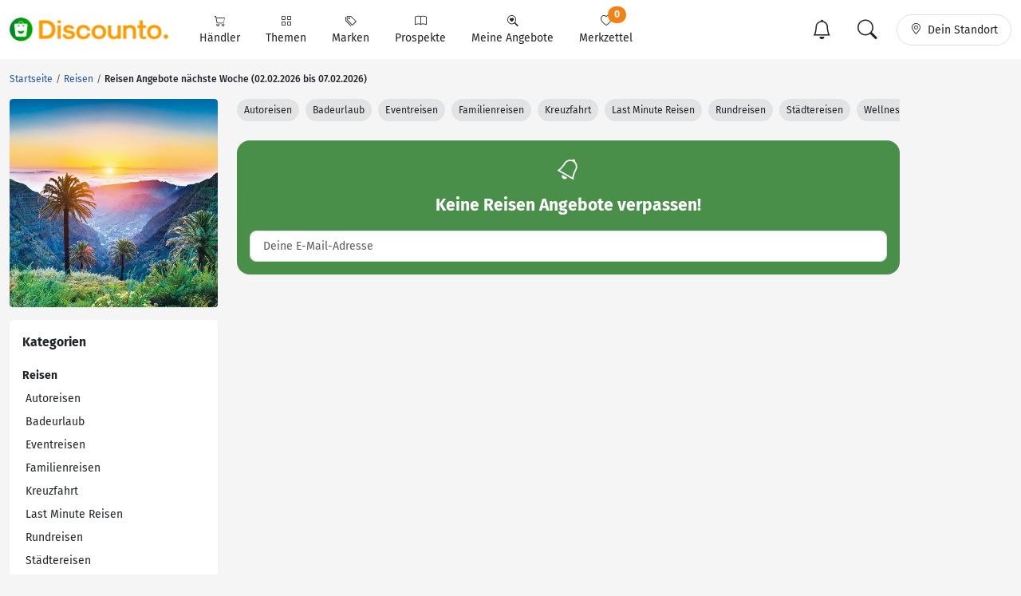

--- FILE ---
content_type: text/html; charset=UTF-8
request_url: https://www.discounto.de/Angebot-Kategorie/Reisen/Angebot-Datum:naechste-woche/
body_size: 10265
content:
    

        
        
                        
                                        
        

    
<!DOCTYPE html>
<html lang="de-DE">
    <head>
                
        <link rel="preconnect" href="//src.discounto.de">
                    <link rel="preconnect" href="https://www.googletagmanager.com" crossorigin>
            <link rel="dns-prefetch" href="https://www.googletagmanager.com">
        
    	<title>Reisen Angebote nächste Woche!</title>

                    <meta name="description" content="Reisen Angebote nächste Woche (02.02.2026 bis 07.02.2026).">
            <meta name="theme-color" content="#ff9b01">
    	    <meta name="viewport" content="width=device-width, initial-scale=1, maximum-scale=1">
            <meta charset="UTF-8">
            <meta name="robots" content="noindex, follow">

                                                                
            <meta name="verify-v1" content="f+JZu0g2ryHBfgG+pQej0mleP8SacMu3wQ76NNUCiZM=">
            <meta name="google-site-verification" content="Aajj9fMqmQRLG2-exUekWjJY_BXUw90wHX_f1uxNDQ8">
            <meta name="google-site-verification" content="dwN9My3zuo3_wKIYp5x7XqScTpIPIgM6KeGh9FFbLpQ">
            <meta name="verification" content="f6b384d89f015cb9bce7410cf53b4638">
            <meta name="msvalidate.01" content="67F3944C335ADE463F9232D13948220E">
            <meta name="audisto-confirm" content="dd4f25611a31401d6e93987cad1419d6f3a95a82">
            <meta name="thumbnail" content="https://src.discounto.de/pics/productgroup/Reisen_detail.jpg">
            
                    <meta property="og:title"  content="Reisen bei Discounto.de">
        <meta property="og:type"   content="website">
        <meta property="og:url"    content="https://www.discounto.de/Angebot-Kategorie/Reisen/">
        <meta property="og:image"  content="https://src.discounto.de/pics/productgroup/Reisen_original.jpg">
        <meta property="og:locale" content="de_DE">
        <meta property="og:description"  content="Aktuelle Reisen Angebote">
    
                    <script type="f47299383b564a25d867a8da-text/javascript">
    window.dataLayer = window.dataLayer || [];
            window.dataLayer.push({"dcn_dl_offer":"ended","dcn_dl_productgroup":"Reisen","dcn_dl_entityID":"Reisen","dcn_dl_pgL1":"Reisen","dcn_dl_pgL2":"Reisen","dcn_dl_pageType":"productgroup_show_filters"});
    </script>

<!-- Google Tag Manager  -->
<script type="f47299383b564a25d867a8da-text/javascript">(function(w,d,s,l,i){w[l]=w[l]||[];w[l].push({'gtm.start':
        new Date().getTime(),event:'gtm.js'});var f=d.getElementsByTagName(s)[0],
        j=d.createElement(s),dl=l!='dataLayer'?'&l='+l:'';j.async=true;j.src=
        'https://www.googletagmanager.com/gtm.js?id='+i+dl+'';f.parentNode.insertBefore(j,f);
    })(window,document,'script','dataLayer','GTM-59TLSW');</script>
<!-- End Google Tag Manager -->

        
        <link rel="preload" href="/build/fonts/fira-sans-regular.68422628.woff2" as="font" type="font/woff2" crossorigin="anonymous">
        <link rel="preload" href="/build/fonts/fira-sans-500.6f2008a3.woff2" as="font" type="font/woff2" crossorigin="anonymous">
        <link rel="preload" href="/build/fonts/fira-sans-700.1875c88c.woff2" as="font" type="font/woff2" crossorigin="anonymous">
        <link rel="preload" href="/build/fonts/bootstrap-icons.b7bcc075.woff2" as="font" type="font/woff2" crossorigin="anonymous">

                    <link rel="preload" fetchpriority="high" as="style" href="/build/app.69b59a30.css">
        
                    <link rel="preload" as="script" href="/bundles/fosjsrouting/js/router.js">
            <link rel="preload" as="script" href="/js/routing?callback=fos.Router.setData&amp;v=1.54.59">
            <link rel="preload" as="script" href="/build/runtime.8b525aee.js">
            <link rel="preload" as="script" href="/build/app.7bc970bf.js">
        
        
                        <link rel="stylesheet" href="/build/app.69b59a30.css">
                
        

    <link rel="stylesheet" href="/build/productGroup.428a2070.css">

        <link rel="icon" type="image/x-icon" href="/bundles/discountodiscounto/images/favicon.ico">
        <link rel="icon" type="image/png" sizes="32x32" href="/bundles/discountodiscounto/images/favicon-32x32.png">
        <link rel="icon" type="image/png" sizes="16x16" href="/bundles/discountodiscounto/images/favicon-16x16.png">
        <link rel="apple-touch-icon" sizes="180x180" href="/bundles/discountodiscounto/images/apple-touch-icon.png">
        <meta name="msapplication-TileColor" content="#ffffff">
        <meta name="msapplication-TileImage" content="/bundles/discountodiscounto/images/mstile-150x150.png">

        <link rel="manifest" href="/manifest.json">

        <script type="f47299383b564a25d867a8da-text/javascript">
            if (window.self != window.top) {
                top.location.replace(window.location.href);
            }
        </script>

            </head>
    <body class="bg-body">
                    <script type="f47299383b564a25d867a8da-text/javascript">if(!("gdprAppliesGlobally" in window)){window.gdprAppliesGlobally=true}if(!("cmp_id" in window)||window.cmp_id<1){window.cmp_id=0}if(!("cmp_cdid" in window)){window.cmp_cdid="e04a94a42ba6"}if(!("cmp_params" in window)){window.cmp_params=""}if(!("cmp_host" in window)){window.cmp_host="d.delivery.consentmanager.net"}if(!("cmp_cdn" in window)){window.cmp_cdn="cdn.consentmanager.net"}if(!("cmp_proto" in window)){window.cmp_proto="https:"}if(!("cmp_codesrc" in window)){window.cmp_codesrc="0"}window.cmp_getsupportedLangs=function(){var b=["DE","EN","FR","IT","NO","DA","FI","ES","PT","RO","BG","ET","EL","GA","HR","LV","LT","MT","NL","PL","SV","SK","SL","CS","HU","RU","SR","ZH","TR","UK","AR","BS"];if("cmp_customlanguages" in window){for(var a=0;a<window.cmp_customlanguages.length;a++){b.push(window.cmp_customlanguages[a].l.toUpperCase())}}return b};window.cmp_getRTLLangs=function(){var a=["AR"];if("cmp_customlanguages" in window){for(var b=0;b<window.cmp_customlanguages.length;b++){if("r" in window.cmp_customlanguages[b]&&window.cmp_customlanguages[b].r){a.push(window.cmp_customlanguages[b].l)}}}return a};window.cmp_getlang=function(a){if(typeof(a)!="boolean"){a=true}if(a&&typeof(cmp_getlang.usedlang)=="string"&&cmp_getlang.usedlang!==""){return cmp_getlang.usedlang}return window.cmp_getlangs()[0]};window.cmp_extractlang=function(a){if(a.indexOf("cmplang=")!=-1){a=a.substr(a.indexOf("cmplang=")+8,2).toUpperCase();if(a.indexOf("&")!=-1){a=a.substr(0,a.indexOf("&"))}}else{a=""}return a};window.cmp_getlangs=function(){var g=window.cmp_getsupportedLangs();var c=[];var f=location.hash;var e=location.search;var j="cmp_params" in window?window.cmp_params:"";var a="languages" in navigator?navigator.languages:[];if(cmp_extractlang(f)!=""){c.push(cmp_extractlang(f))}else{if(cmp_extractlang(e)!=""){c.push(cmp_extractlang(e))}else{if(cmp_extractlang(j)!=""){c.push(cmp_extractlang(j))}else{if("cmp_setlang" in window&&window.cmp_setlang!=""){c.push(window.cmp_setlang.toUpperCase())}else{if("cmp_langdetect" in window&&window.cmp_langdetect==1){c.push(window.cmp_getPageLang())}else{if(a.length>0){for(var d=0;d<a.length;d++){c.push(a[d])}}if("language" in navigator){c.push(navigator.language)}if("userLanguage" in navigator){c.push(navigator.userLanguage)}}}}}}var h=[];for(var d=0;d<c.length;d++){var b=c[d].toUpperCase();if(b.length<2){continue}if(g.indexOf(b)!=-1){h.push(b)}else{if(b.indexOf("-")!=-1){b=b.substr(0,2)}if(g.indexOf(b)!=-1){h.push(b)}}}if(h.length==0&&typeof(cmp_getlang.defaultlang)=="string"&&cmp_getlang.defaultlang!==""){return[cmp_getlang.defaultlang.toUpperCase()]}else{return h.length>0?h:["EN"]}};window.cmp_getPageLangs=function(){var a=window.cmp_getXMLLang();if(a!=""){a=[a.toUpperCase()]}else{a=[]}a=a.concat(window.cmp_getLangsFromURL());return a.length>0?a:["EN"]};window.cmp_getPageLang=function(){var a=window.cmp_getPageLangs();return a.length>0?a[0]:""};window.cmp_getLangsFromURL=function(){var c=window.cmp_getsupportedLangs();var b=location;var m="toUpperCase";var g=b.hostname[m]()+".";var a=b.pathname[m]()+"/";var f=[];for(var e=0;e<c.length;e++){var j=a.substring(0,c[e].length+1);if(g.substring(0,c[e].length+1)==c[e]+"."){f.push(c[e][m]())}else{if(c[e].length==5){var k=c[e].substring(3,5)+"-"+c[e].substring(0,2);if(g.substring(0,k.length+1)==k+"."){f.push(c[e][m]())}}else{if(j==c[e]+"/"||j=="/"+c[e]){f.push(c[e][m]())}else{if(j==c[e].replace("-","/")+"/"||j=="/"+c[e].replace("-","/")){f.push(c[e][m]())}else{if(c[e].length==5){var k=c[e].substring(3,5)+"-"+c[e].substring(0,2);var h=a.substring(0,k.length+1);if(h==k+"/"||h==k.replace("-","/")+"/"){f.push(c[e][m]())}}}}}}}return f};window.cmp_getXMLLang=function(){var c=document.getElementsByTagName("html");if(c.length>0){var c=c[0]}else{c=document.documentElement}if(c&&c.getAttribute){var a=c.getAttribute("xml:lang");if(typeof(a)!="string"||a==""){a=c.getAttribute("lang")}if(typeof(a)=="string"&&a!=""){var b=window.cmp_getsupportedLangs();return b.indexOf(a.toUpperCase())!=-1||b.indexOf(a.substr(0,2).toUpperCase())!=-1?a:""}else{return""}}};(function(){var B=document;var C=B.getElementsByTagName;var o=window;var t="";var h="";var k="";var D=function(e){var i="cmp_"+e;e="cmp"+e+"=";var d="";var l=e.length;var G=location;var H=G.hash;var w=G.search;var u=H.indexOf(e);var F=w.indexOf(e);if(u!=-1){d=H.substring(u+l,9999)}else{if(F!=-1){d=w.substring(F+l,9999)}else{return i in o&&typeof(o[i])!=="function"?o[i]:""}}var E=d.indexOf("&");if(E!=-1){d=d.substring(0,E)}return d};var j=D("lang");if(j!=""){t=j;k=t}else{if("cmp_getlang" in o){t=o.cmp_getlang().toLowerCase();h=o.cmp_getlangs().slice(0,3).join("_");k=o.cmp_getPageLangs().slice(0,3).join("_");if("cmp_customlanguages" in o){var m=o.cmp_customlanguages;for(var x=0;x<m.length;x++){var a=m[x].l.toLowerCase();if(a==t){t="en"}}}}}var q=("cmp_proto" in o)?o.cmp_proto:"https:";if(q!="http:"&&q!="https:"){q="https:"}var n=("cmp_ref" in o)?o.cmp_ref:location.href;if(n.length>300){n=n.substring(0,300)}var z=function(d){var I=B.createElement("script");I.setAttribute("data-cmp-ab","1");I.type="text/javascript";I.async=true;I.src=d;var H=["body","div","span","script","head"];var w="currentScript";var F="parentElement";var l="appendChild";var G="body";if(B[w]&&B[w][F]){B[w][F][l](I)}else{if(B[G]){B[G][l](I)}else{for(var u=0;u<H.length;u++){var E=C(H[u]);if(E.length>0){E[0][l](I);break}}}}};var b=D("design");var c=D("regulationkey");var y=D("gppkey");var s=D("att");var f=o.encodeURIComponent;var g=false;try{g=B.cookie.length>0}catch(A){g=false}var p=q+"//"+o.cmp_host+"/delivery/cmp.php?";p+=("cmp_id" in o&&o.cmp_id>0?"id="+o.cmp_id:"")+("cmp_cdid" in o?"&cdid="+o.cmp_cdid:"")+"&h="+f(n);p+=(b!=""?"&cmpdesign="+f(b):"")+(c!=""?"&cmpregulationkey="+f(c):"")+(y!=""?"&cmpgppkey="+f(y):"");p+=(s!=""?"&cmpatt="+f(s):"")+("cmp_params" in o?"&"+o.cmp_params:"")+(g?"&__cmpfcc=1":"");z(p+"&l="+f(t)+"&ls="+f(h)+"&lp="+f(k)+"&o="+(new Date()).getTime());var r="js";var v=D("debugunminimized")!=""?"":".min";if(D("debugcoverage")=="1"){r="instrumented";v=""}if(D("debugtest")=="1"){r="jstests";v=""}z(q+"//"+o.cmp_cdn+"/delivery/"+r+"/cmp_final"+v+".js")})();window.cmp_rc=function(c,b){var l="";try{l=document.cookie}catch(h){l=""}var j="";var f=0;var g=false;while(l!=""&&f<100){f++;while(l.substr(0,1)==" "){l=l.substr(1,l.length)}var k=l.substring(0,l.indexOf("="));if(l.indexOf(";")!=-1){var m=l.substring(l.indexOf("=")+1,l.indexOf(";"))}else{var m=l.substr(l.indexOf("=")+1,l.length)}if(c==k){j=m;g=true}var d=l.indexOf(";")+1;if(d==0){d=l.length}l=l.substring(d,l.length)}if(!g&&typeof(b)=="string"){j=b}return(j)};window.cmp_stub=function(){var a=arguments;__cmp.a=__cmp.a||[];if(!a.length){return __cmp.a}else{if(a[0]==="ping"){if(a[1]===2){a[2]({gdprApplies:gdprAppliesGlobally,cmpLoaded:false,cmpStatus:"stub",displayStatus:"hidden",apiVersion:"2.2",cmpId:31},true)}else{a[2](false,true)}}else{if(a[0]==="getUSPData"){a[2]({version:1,uspString:window.cmp_rc("__cmpccpausps","1---")},true)}else{if(a[0]==="getTCData"){__cmp.a.push([].slice.apply(a))}else{if(a[0]==="addEventListener"||a[0]==="removeEventListener"){__cmp.a.push([].slice.apply(a))}else{if(a.length==4&&a[3]===false){a[2]({},false)}else{__cmp.a.push([].slice.apply(a))}}}}}}};window.cmp_dsastub=function(){var a=arguments;a[0]="dsa."+a[0];window.cmp_gppstub(a)};window.cmp_gppstub=function(){var c=arguments;__gpp.q=__gpp.q||[];if(!c.length){return __gpp.q}var h=c[0];var g=c.length>1?c[1]:null;var f=c.length>2?c[2]:null;var a=null;var j=false;if(h==="ping"){a=window.cmp_gpp_ping();j=true}else{if(h==="addEventListener"){__gpp.e=__gpp.e||[];if(!("lastId" in __gpp)){__gpp.lastId=0}__gpp.lastId++;var d=__gpp.lastId;__gpp.e.push({id:d,callback:g});a={eventName:"listenerRegistered",listenerId:d,data:true,pingData:window.cmp_gpp_ping()};j=true}else{if(h==="removeEventListener"){__gpp.e=__gpp.e||[];a=false;for(var e=0;e<__gpp.e.length;e++){if(__gpp.e[e].id==f){__gpp.e[e].splice(e,1);a=true;break}}j=true}else{__gpp.q.push([].slice.apply(c))}}}if(a!==null&&typeof(g)==="function"){g(a,j)}};window.cmp_gpp_ping=function(){return{gppVersion:"1.1",cmpStatus:"stub",cmpDisplayStatus:"hidden",signalStatus:"not ready",supportedAPIs:["2:tcfeuv2","5:tcfcav1","7:usnat","8:usca","9:usva","10:usco","11:usut","12:usct"],cmpId:31,sectionList:[],applicableSections:[0],gppString:"",parsedSections:{}}};window.cmp_addFrame=function(b){if(!window.frames[b]){if(document.body){var a=document.createElement("iframe");a.style.cssText="display:none";if("cmp_cdn" in window&&"cmp_ultrablocking" in window&&window.cmp_ultrablocking>0){a.src="//"+window.cmp_cdn+"/delivery/empty.html"}a.name=b;a.setAttribute("title","Intentionally hidden, please ignore");a.setAttribute("role","none");a.setAttribute("tabindex","-1");document.body.appendChild(a)}else{window.setTimeout(window.cmp_addFrame,10,b)}}};window.cmp_msghandler=function(d){var a=typeof d.data==="string";try{var c=a?JSON.parse(d.data):d.data}catch(f){var c=null}if(typeof(c)==="object"&&c!==null&&"__cmpCall" in c){var b=c.__cmpCall;window.__cmp(b.command,b.parameter,function(h,g){var e={__cmpReturn:{returnValue:h,success:g,callId:b.callId}};d.source.postMessage(a?JSON.stringify(e):e,"*")})}if(typeof(c)==="object"&&c!==null&&"__uspapiCall" in c){var b=c.__uspapiCall;window.__uspapi(b.command,b.version,function(h,g){var e={__uspapiReturn:{returnValue:h,success:g,callId:b.callId}};d.source.postMessage(a?JSON.stringify(e):e,"*")})}if(typeof(c)==="object"&&c!==null&&"__tcfapiCall" in c){var b=c.__tcfapiCall;window.__tcfapi(b.command,b.version,function(h,g){var e={__tcfapiReturn:{returnValue:h,success:g,callId:b.callId}};d.source.postMessage(a?JSON.stringify(e):e,"*")},b.parameter)}if(typeof(c)==="object"&&c!==null&&"__gppCall" in c){var b=c.__gppCall;window.__gpp(b.command,function(h,g){var e={__gppReturn:{returnValue:h,success:g,callId:b.callId}};d.source.postMessage(a?JSON.stringify(e):e,"*")},"parameter" in b?b.parameter:null,"version" in b?b.version:1)}if(typeof(c)==="object"&&c!==null&&"__dsaCall" in c){var b=c.__dsaCall;window.__dsa(b.command,function(h,g){var e={__dsaReturn:{returnValue:h,success:g,callId:b.callId}};d.source.postMessage(a?JSON.stringify(e):e,"*")},"parameter" in b?b.parameter:null,"version" in b?b.version:1)}};window.cmp_setStub=function(a){if(!(a in window)||(typeof(window[a])!=="function"&&typeof(window[a])!=="object"&&(typeof(window[a])==="undefined"||window[a]!==null))){window[a]=window.cmp_stub;window[a].msgHandler=window.cmp_msghandler;window.addEventListener("message",window.cmp_msghandler,false)}};window.cmp_setGppStub=function(a){if(!(a in window)||(typeof(window[a])!=="function"&&typeof(window[a])!=="object"&&(typeof(window[a])==="undefined"||window[a]!==null))){window[a]=window.cmp_gppstub;window[a].msgHandler=window.cmp_msghandler;window.addEventListener("message",window.cmp_msghandler,false)}};if(!("cmp_noiframepixel" in window)){window.cmp_addFrame("__cmpLocator")}if((!("cmp_disableusp" in window)||!window.cmp_disableusp)&&!("cmp_noiframepixel" in window)){window.cmp_addFrame("__uspapiLocator")}if((!("cmp_disabletcf" in window)||!window.cmp_disabletcf)&&!("cmp_noiframepixel" in window)){window.cmp_addFrame("__tcfapiLocator")}if((!("cmp_disablegpp" in window)||!window.cmp_disablegpp)&&!("cmp_noiframepixel" in window)){window.cmp_addFrame("__gppLocator")}if((!("cmp_disabledsa" in window)||!window.cmp_disabledsa)&&!("cmp_noiframepixel" in window)){window.cmp_addFrame("__dsaLocator")}window.cmp_setStub("__cmp");if(!("cmp_disabletcf" in window)||!window.cmp_disabletcf){window.cmp_setStub("__tcfapi")}if(!("cmp_disableusp" in window)||!window.cmp_disableusp){window.cmp_setStub("__uspapi")}if(!("cmp_disablegpp" in window)||!window.cmp_disablegpp){window.cmp_setGppStub("__gpp")}if(!("cmp_disabledsa" in window)||!window.cmp_disabledsa){window.cmp_setGppStub("__dsa")};</script>
                            <!-- Google Tag Manager (noscript) -->
<noscript><iframe src="https://www.googletagmanager.com/ns.html?id=GTM-59TLSW"
                  height="0" width="0" style="display:none;visibility:hidden"></iframe></noscript>
<!-- End Google Tag Manager (noscript) -->

        
                    
<header>
    <nav class="dcn-navbar navbar fixed-top navbar-expand-lg navbar-light bg-white">
        <div class="container-xxl flex-wrap">
            <div class="d-flex align-items-center">
                <a href="https://www.discounto.de/" class="navbar-brand dcn-navbar-brand me-0 flex-shrink-0" title="Zur Startseite">
                    <img src="/bundles/discountodiscounto/images/dcn-logo-2.png" alt="DISCOUNTO Logo" class="dcn-brand-logo img-fluid" width="222" height="29">
                </a>
            </div>
            <div class="d-flex align-items-center">
                <button type="button" class="d-none navbar-toggler dcn-btn-toggle-notification border-0 p-2" data-toggle="notificitation-popup" aria-label="Toggle Notification-Box">
                    <i class="bi-bell"></i>
                </button>
                <button type="button" class="navbar-toggler dcn-btn-toggle-search p-2 border-0">
                    <i class="bi-search"></i>
                </button>
                <button type="button" class="navbar-toggler dcn-btn-toggle-location border-0 p-2" aria-label="Toggle Location Search">
                    <i class="bi-geo-alt"></i>
                </button>
                <button class="navbar-toggler px-2" type="button" data-bs-toggle="collapse" data-bs-target="#navbarNavAltMarkup" aria-controls="navbarNavAltMarkup" aria-expanded="false" aria-label="Toggle navigation">
                    <span class="navbar-toggler-icon"></span>
                </button>
            </div>
            <div class="collapse navbar-collapse" id="navbarNavAltMarkup">
                <ul class="nav navbar-nav">
                                            <li class="nav-item d-flex">
                                                                                            <a href="https://www.discounto.de/Suchindex/dicounter_online/" class="nav-link bg-transparent position-relative d-flex flex-grow-1 flex-lg-column align-items-center border-0 py-3 py-lg-2 px-xl-3 " title="Alle Anbieter">
                                    <i class="bi-cart"></i>
                                    <span class="ms-2 ms-lg-0">Händler</span>
                                    <i class="bi-chevron-right d-lg-none ms-auto"></i>
                                </a>
                                                    </li>
                                            <li class="nav-item d-flex">
                                                                                            <a href="https://www.discounto.de/Suchindex/angebot_suchen/" class="nav-link bg-transparent position-relative d-flex flex-grow-1 flex-lg-column align-items-center border-0 py-3 py-lg-2 px-xl-3 " title="Alle Themen">
                                    <i class="bi-grid"></i>
                                    <span class="ms-2 ms-lg-0">Themen</span>
                                    <i class="bi-chevron-right d-lg-none ms-auto"></i>
                                </a>
                                                    </li>
                                            <li class="nav-item d-flex">
                                                                                            <a href="https://www.discounto.de/Marken-Uebersicht/" class="nav-link bg-transparent position-relative d-flex flex-grow-1 flex-lg-column align-items-center border-0 py-3 py-lg-2 px-xl-3 " title="Alle Marken">
                                    <i class="bi-tags"></i>
                                    <span class="ms-2 ms-lg-0">Marken</span>
                                    <i class="bi-chevron-right d-lg-none ms-auto"></i>
                                </a>
                                                    </li>
                                            <li class="nav-item d-flex">
                                                        <form action ="https://www.discounto.de/rpg/" method="post" class="w-100">
                                <input type="hidden" name="source" value ="L0FuZ2Vib3QtS2F0ZWdvcmllL1JlaXNlbi9BbmdlYm90LURhdHVtOm5hZWNoc3RlLXdvY2hlLw==">
                                <button class="nav-link bg-transparent position-relative d-flex flex-grow-1 flex-lg-column align-items-center border-0 py-3 py-lg-2 px-xl-3  w-100" type="submit" name="target" value="aHR0cHM6Ly93d3cuZGlzY291bnRvLmRlL1Byb3NwZWt0ZS8=">
                                    <i class="bi-book"></i>
                                    <span class="ms-2 ms-lg-0">Prospekte</span>
                                    <i class="bi-chevron-right d-lg-none ms-auto"></i>
                                </button>
                            </form>
                                                    </li>
                                            <li class="nav-item d-flex">
                                                        <form action ="https://www.discounto.de/rpg/" method="post" class="w-100">
                                <input type="hidden" name="source" value ="L0FuZ2Vib3QtS2F0ZWdvcmllL1JlaXNlbi9BbmdlYm90LURhdHVtOm5hZWNoc3RlLXdvY2hlLw==">
                                <button class="nav-link bg-transparent position-relative d-flex flex-grow-1 flex-lg-column align-items-center border-0 py-3 py-lg-2 px-xl-3  w-100" type="submit" name="target" value="aHR0cHM6Ly93d3cuZGlzY291bnRvLmRlL01laW5lLUFuZ2Vib3RlLw==">
                                    <i class="bi-search-heart"></i>
                                    <span class="ms-2 ms-lg-0">Meine Angebote</span>
                                    <i class="bi-chevron-right d-lg-none ms-auto"></i>
                                </button>
                            </form>
                                                    </li>
                                            <li class="nav-item d-flex">
                                                        <form action ="https://www.discounto.de/rpg/" method="post" class="w-100">
                                <input type="hidden" name="source" value ="L0FuZ2Vib3QtS2F0ZWdvcmllL1JlaXNlbi9BbmdlYm90LURhdHVtOm5hZWNoc3RlLXdvY2hlLw==">
                                <button class="nav-link bg-transparent position-relative d-flex flex-grow-1 flex-lg-column align-items-center border-0 py-3 py-lg-2 px-xl-3  w-100" type="submit" name="target" value="aHR0cHM6Ly93d3cuZGlzY291bnRvLmRlL01lcmt6ZXR0ZWwv">
                                    <i class="bi-heart"></i>
                                    <span class="ms-2 ms-lg-0">Merkzettel <span class="dcn-remember-count badge bg-primary text-white rounded-pill">0</span></span>
                                    <i class="bi-chevron-right d-lg-none ms-auto"></i>
                                </button>
                            </form>
                                                    </li>
                                    </ul>
            </div>
            <div class="d-none d-lg-flex align-items-center">
                <button type="button" class="d-none btn dcn-btn-toggle-notification d-flex border rounded-pill py-1 px-3 border-0" data-toggle="notificitation-popup">
                    <i class="bi-bell fs-2 line-height-1"></i>
                </button>
                <button type="button" class="btn dcn-btn-toggle-search d-flex border rounded-pill py-1 px-3 me-2 border-0">
                    <i class="bi-search fs-2 line-height-1"></i>
                </button>
                <button type="button" class="btn dcn-btn-toggle-location d-flex border rounded-pill py-2 px-3">
                    <i class="bi-geo-alt"></i><span class="d-inline-block ms-2 text-truncate" style="max-width: 100px;">Dein Standort</span>
                </button>
            </div>
            <div class="dcn-searchbar d-none py-2 w-100">
                <form action="https://www.discounto.de/Suche/" class="dcn-searchform w-100" method="get">
                    <div class="input-group input-group-lg flex-nowrap">
                        <input id="inp_search" type="text" name="term" value="" class="form-control bg-body rounded-pill-start border-0 ps-4" placeholder="Suche Deine Angebote!" aria-label="Suchbegriff eingeben" autocomplete="off">
                        <button type="submit" class="btn rounded-pill-end bg-body border-0" title="Suchen"><i class="bi-search"></i></button>
                    </div>
                </form>
                <div class="input-group input-group-lg flex-nowrap dcn-locationform">
                    <button class="btn btn-default dcn-btn-locate rounded-pill-start bg-body" title="Standort vom Browser festlegen" type="button">
                        <i class="bi-crosshair fs-4 line-height-1 align-middle"></i>
                    </button>
                    <input type="text" class="form-control bg-body border-0 ps-1" name="loc_search" id="loc_search" placeholder="Dein Standort..." autocomplete="off">
                    <button class="btn btn-default dcn-btn-close rounded-pill-end bg-body border-0" title="Schließen" type="button">
                        <i class="bi-x-lg"></i>
                    </button>
                </div>
            </div>
        </div>
    </nav>
</header>    
    
    <div class="position-relative container-lg ms-0 ms-xxl-auto">
                        <div class="dcn-rightsky-container">
    <div id="dcn-empty-space-block-DCN_v4_Sky_300x600" class="dcn-rightsky dcn-advertisement"></div>
</div>
        
        <div class="row dcn-content-row">
            <div class="col-md-12">
                                                            
    <ol class="dcn-breadcrumb breadcrumb" itemscope="" itemtype="https://schema.org/BreadcrumbList">
            
                <li itemscope="" itemprop="itemListElement" itemtype="https://schema.org/ListItem" class="breadcrumb-item first">            <a href="https://www.discounto.de/" itemprop="item" class="text-decoration-none" title="Startseite"><span itemprop="name">Startseite</span></a>
    <meta itemprop="position" content="1">
        

    </li>

    
                <li itemscope="" itemprop="itemListElement" itemtype="https://schema.org/ListItem" class="breadcrumb-item">            <a href="https://www.discounto.de/Angebot-Kategorie/Reisen/" itemprop="item" class="text-decoration-none" title="Reisen"><span itemprop="name">Reisen</span></a>
    <meta itemprop="position" content="2">
        

    </li>

    
                <li class="breadcrumb-item current last">            <h1><span itemprop="name">Reisen Angebote nächste Woche (02.02.2026 bis 07.02.2026)</span></h1>
        

    </li>


    </ol>


                            </div>

            
                            <aside class="col-lg-3 sidebar-left">
                        <div class="row g-lg-3">
                        <div class="col-12 d-none d-lg-block">
                <div class="card">
                    <img class="card-img-top align-self-center" alt="Reisen" src="https://src.discounto.de/pics/productgroup/Reisen_detail.jpg" width="500" height="500" style="max-height: 300px; height: auto; width: auto;">
                </div>
            </div>
            
                
    <div class="col-12">
        <div class="offcanvas offcanvas-start" tabindex="-1" id="category-menu" aria-labelledby="category-menu-label">
            <div class="offcanvas-header">
                <span class="offcanvas-title fw-bold fs-5" id="category-menu-label">Kategorien</span>
                <button type="button" class="btn-close" data-bs-dismiss="offcanvas" aria-label="Close"></button>
            </div>
            <div class="offcanvas-body">
                <ul class="list-unstyled mb-0">
                                            <li class="py-2 py-lg-1">
                            <span class="fw-bold">Reisen</span>
                        </li>
                                                                                            <li class="py-2 py-lg-1 ps-1">
                                <a class="text-dark" href="https://www.discounto.de/Angebot-Kategorie/Autoreisen/">Autoreisen</a>
                            </li>
                                                    <li class="py-2 py-lg-1 ps-1">
                                <a class="text-dark" href="https://www.discounto.de/Angebot-Kategorie/Badeurlaub/">Badeurlaub</a>
                            </li>
                                                    <li class="py-2 py-lg-1 ps-1">
                                <a class="text-dark" href="https://www.discounto.de/Angebot-Kategorie/Eventreisen/">Eventreisen</a>
                            </li>
                                                    <li class="py-2 py-lg-1 ps-1">
                                <a class="text-dark" href="https://www.discounto.de/Angebot-Kategorie/Familienreisen/">Familienreisen</a>
                            </li>
                                                    <li class="py-2 py-lg-1 ps-1">
                                <a class="text-dark" href="https://www.discounto.de/Angebot-Kategorie/Kreuzfahrt/">Kreuzfahrt</a>
                            </li>
                                                    <li class="py-2 py-lg-1 ps-1">
                                <a class="text-dark" href="https://www.discounto.de/Angebot-Kategorie/Last-Minute-Reisen/">Last Minute Reisen</a>
                            </li>
                                                    <li class="py-2 py-lg-1 ps-1">
                                <a class="text-dark" href="https://www.discounto.de/Angebot-Kategorie/Rundreisen/">Rundreisen</a>
                            </li>
                                                    <li class="py-2 py-lg-1 ps-1">
                                <a class="text-dark" href="https://www.discounto.de/Angebot-Kategorie/Staedtereisen/">Städtereisen</a>
                            </li>
                                                    <li class="py-2 py-lg-1 ps-1">
                                <a class="text-dark" href="https://www.discounto.de/Angebot-Kategorie/Wellnessreisen/">Wellnessreisen</a>
                            </li>
                                                    <li class="py-2 py-lg-1 ps-1">
                                <a class="text-dark" href="https://www.discounto.de/Angebot-Kategorie/Winterurlaub/">Winterurlaub</a>
                            </li>
                                                    <li class="py-2 py-lg-1 ps-1">
                                <a class="text-dark" href="https://www.discounto.de/Angebot-Kategorie/Hotel/">Hotel</a>
                            </li>
                                                    <li class="py-2 py-lg-1 ps-1">
                                <a class="text-dark" href="https://www.discounto.de/Angebot-Kategorie/Pauschalreisen/">Pauschalreisen</a>
                            </li>
                                                    <li class="py-2 py-lg-1 ps-1">
                                <a class="text-dark" href="https://www.discounto.de/Angebot-Kategorie/deutschland-reisen/">Deutschland Reisen</a>
                            </li>
                                                    <li class="py-2 py-lg-1 ps-1">
                                <a class="text-dark" href="https://www.discounto.de/Angebot-Kategorie/europa-reisen/">Europa Reisen</a>
                            </li>
                                                    <li class="py-2 py-lg-1 ps-1">
                                <a class="text-dark" href="https://www.discounto.de/Angebot-Kategorie/Asien-Reisen/">Asien Reisen</a>
                            </li>
                                                    <li class="py-2 py-lg-1 ps-1">
                                <a class="text-dark" href="https://www.discounto.de/Angebot-Kategorie/Indien-Reisen/">Indien Reisen</a>
                            </li>
                                                    <li class="py-2 py-lg-1 ps-1">
                                <a class="text-dark" href="https://www.discounto.de/Angebot-Kategorie/Amerika-Reisen/">Amerika Reisen</a>
                            </li>
                                                    <li class="py-2 py-lg-1 ps-1">
                                <a class="text-dark" href="https://www.discounto.de/Angebot-Kategorie/Australien-Reisen/">Australien Reisen</a>
                            </li>
                                                    <li class="py-2 py-lg-1 ps-1">
                                <a class="text-dark" href="https://www.discounto.de/Angebot-Kategorie/Afrika-Reisen/">Afrika Reisen</a>
                            </li>
                                                    <li class="py-2 py-lg-1 ps-1">
                                <a class="text-dark" href="https://www.discounto.de/Angebot-Kategorie/flugreisen/">Flugreisen</a>
                            </li>
                                                    <li class="py-2 py-lg-1 ps-1">
                                <a class="text-dark" href="https://www.discounto.de/Angebot-Kategorie/busreisen/">Busreisen</a>
                            </li>
                                                                                </ul>
            </div>
        </div>
    </div>

    </div>

                </aside>
            
            <main class="col-lg-9">
                            <form action ="https://www.discounto.de/rpg/" method="post" class="mb-4 text-nowrap overflow-y-hidden overflow-x-scroll" id="scroll-slider" style="scrollbar-width: none;">
            <input type="hidden" name="source" value ="L0FuZ2Vib3QtS2F0ZWdvcmllL1JlaXNlbi9BbmdlYm90LURhdHVtOm5hZWNoc3RlLXdvY2hlLw==">
                            <button type="submit" value="aHR0cHM6Ly93d3cuZGlzY291bnRvLmRlL0FuZ2Vib3QtS2F0ZWdvcmllL0F1dG9yZWlzZW4vQW5nZWJvdC1EYXR1bTpuYWVjaHN0ZS13b2NoZS8=" name="target" class="btn btn-sm bg-secondary-subtle rounded-pill ">
                   Autoreisen
                </button>
                            <button type="submit" value="aHR0cHM6Ly93d3cuZGlzY291bnRvLmRlL0FuZ2Vib3QtS2F0ZWdvcmllL0JhZGV1cmxhdWIvQW5nZWJvdC1EYXR1bTpuYWVjaHN0ZS13b2NoZS8=" name="target" class="btn btn-sm bg-secondary-subtle rounded-pill ms-1">
                   Badeurlaub
                </button>
                            <button type="submit" value="aHR0cHM6Ly93d3cuZGlzY291bnRvLmRlL0FuZ2Vib3QtS2F0ZWdvcmllL0V2ZW50cmVpc2VuL0FuZ2Vib3QtRGF0dW06bmFlY2hzdGUtd29jaGUv" name="target" class="btn btn-sm bg-secondary-subtle rounded-pill ms-1">
                   Eventreisen
                </button>
                            <button type="submit" value="aHR0cHM6Ly93d3cuZGlzY291bnRvLmRlL0FuZ2Vib3QtS2F0ZWdvcmllL0ZhbWlsaWVucmVpc2VuL0FuZ2Vib3QtRGF0dW06bmFlY2hzdGUtd29jaGUv" name="target" class="btn btn-sm bg-secondary-subtle rounded-pill ms-1">
                   Familienreisen
                </button>
                            <button type="submit" value="aHR0cHM6Ly93d3cuZGlzY291bnRvLmRlL0FuZ2Vib3QtS2F0ZWdvcmllL0tyZXV6ZmFocnQvQW5nZWJvdC1EYXR1bTpuYWVjaHN0ZS13b2NoZS8=" name="target" class="btn btn-sm bg-secondary-subtle rounded-pill ms-1">
                   Kreuzfahrt
                </button>
                            <button type="submit" value="aHR0cHM6Ly93d3cuZGlzY291bnRvLmRlL0FuZ2Vib3QtS2F0ZWdvcmllL0xhc3QtTWludXRlLVJlaXNlbi9BbmdlYm90LURhdHVtOm5hZWNoc3RlLXdvY2hlLw==" name="target" class="btn btn-sm bg-secondary-subtle rounded-pill ms-1">
                   Last Minute Reisen
                </button>
                            <button type="submit" value="aHR0cHM6Ly93d3cuZGlzY291bnRvLmRlL0FuZ2Vib3QtS2F0ZWdvcmllL1J1bmRyZWlzZW4vQW5nZWJvdC1EYXR1bTpuYWVjaHN0ZS13b2NoZS8=" name="target" class="btn btn-sm bg-secondary-subtle rounded-pill ms-1">
                   Rundreisen
                </button>
                            <button type="submit" value="aHR0cHM6Ly93d3cuZGlzY291bnRvLmRlL0FuZ2Vib3QtS2F0ZWdvcmllL1N0YWVkdGVyZWlzZW4vQW5nZWJvdC1EYXR1bTpuYWVjaHN0ZS13b2NoZS8=" name="target" class="btn btn-sm bg-secondary-subtle rounded-pill ms-1">
                   Städtereisen
                </button>
                            <button type="submit" value="aHR0cHM6Ly93d3cuZGlzY291bnRvLmRlL0FuZ2Vib3QtS2F0ZWdvcmllL1dlbGxuZXNzcmVpc2VuL0FuZ2Vib3QtRGF0dW06bmFlY2hzdGUtd29jaGUv" name="target" class="btn btn-sm bg-secondary-subtle rounded-pill ms-1">
                   Wellnessreisen
                </button>
                            <button type="submit" value="aHR0cHM6Ly93d3cuZGlzY291bnRvLmRlL0FuZ2Vib3QtS2F0ZWdvcmllL1dpbnRlcnVybGF1Yi9BbmdlYm90LURhdHVtOm5hZWNoc3RlLXdvY2hlLw==" name="target" class="btn btn-sm bg-secondary-subtle rounded-pill ms-1">
                   Winterurlaub
                </button>
                            <button type="submit" value="aHR0cHM6Ly93d3cuZGlzY291bnRvLmRlL0FuZ2Vib3QtS2F0ZWdvcmllL0hvdGVsL0FuZ2Vib3QtRGF0dW06bmFlY2hzdGUtd29jaGUv" name="target" class="btn btn-sm bg-secondary-subtle rounded-pill ms-1">
                   Hotel
                </button>
                            <button type="submit" value="aHR0cHM6Ly93d3cuZGlzY291bnRvLmRlL0FuZ2Vib3QtS2F0ZWdvcmllL1BhdXNjaGFscmVpc2VuL0FuZ2Vib3QtRGF0dW06bmFlY2hzdGUtd29jaGUv" name="target" class="btn btn-sm bg-secondary-subtle rounded-pill ms-1">
                   Pauschalreisen
                </button>
                            <button type="submit" value="aHR0cHM6Ly93d3cuZGlzY291bnRvLmRlL0FuZ2Vib3QtS2F0ZWdvcmllL2RldXRzY2hsYW5kLXJlaXNlbi9BbmdlYm90LURhdHVtOm5hZWNoc3RlLXdvY2hlLw==" name="target" class="btn btn-sm bg-secondary-subtle rounded-pill ms-1">
                   Deutschland Reisen
                </button>
                            <button type="submit" value="aHR0cHM6Ly93d3cuZGlzY291bnRvLmRlL0FuZ2Vib3QtS2F0ZWdvcmllL2V1cm9wYS1yZWlzZW4vQW5nZWJvdC1EYXR1bTpuYWVjaHN0ZS13b2NoZS8=" name="target" class="btn btn-sm bg-secondary-subtle rounded-pill ms-1">
                   Europa Reisen
                </button>
                            <button type="submit" value="aHR0cHM6Ly93d3cuZGlzY291bnRvLmRlL0FuZ2Vib3QtS2F0ZWdvcmllL0FzaWVuLVJlaXNlbi9BbmdlYm90LURhdHVtOm5hZWNoc3RlLXdvY2hlLw==" name="target" class="btn btn-sm bg-secondary-subtle rounded-pill ms-1">
                   Asien Reisen
                </button>
                            <button type="submit" value="aHR0cHM6Ly93d3cuZGlzY291bnRvLmRlL0FuZ2Vib3QtS2F0ZWdvcmllL0luZGllbi1SZWlzZW4vQW5nZWJvdC1EYXR1bTpuYWVjaHN0ZS13b2NoZS8=" name="target" class="btn btn-sm bg-secondary-subtle rounded-pill ms-1">
                   Indien Reisen
                </button>
                            <button type="submit" value="aHR0cHM6Ly93d3cuZGlzY291bnRvLmRlL0FuZ2Vib3QtS2F0ZWdvcmllL0FtZXJpa2EtUmVpc2VuL0FuZ2Vib3QtRGF0dW06bmFlY2hzdGUtd29jaGUv" name="target" class="btn btn-sm bg-secondary-subtle rounded-pill ms-1">
                   Amerika Reisen
                </button>
                            <button type="submit" value="aHR0cHM6Ly93d3cuZGlzY291bnRvLmRlL0FuZ2Vib3QtS2F0ZWdvcmllL0F1c3RyYWxpZW4tUmVpc2VuL0FuZ2Vib3QtRGF0dW06bmFlY2hzdGUtd29jaGUv" name="target" class="btn btn-sm bg-secondary-subtle rounded-pill ms-1">
                   Australien Reisen
                </button>
                            <button type="submit" value="aHR0cHM6Ly93d3cuZGlzY291bnRvLmRlL0FuZ2Vib3QtS2F0ZWdvcmllL0FmcmlrYS1SZWlzZW4vQW5nZWJvdC1EYXR1bTpuYWVjaHN0ZS13b2NoZS8=" name="target" class="btn btn-sm bg-secondary-subtle rounded-pill ms-1">
                   Afrika Reisen
                </button>
                            <button type="submit" value="aHR0cHM6Ly93d3cuZGlzY291bnRvLmRlL0FuZ2Vib3QtS2F0ZWdvcmllL2ZsdWdyZWlzZW4vQW5nZWJvdC1EYXR1bTpuYWVjaHN0ZS13b2NoZS8=" name="target" class="btn btn-sm bg-secondary-subtle rounded-pill ms-1">
                   Flugreisen
                </button>
                            <button type="submit" value="aHR0cHM6Ly93d3cuZGlzY291bnRvLmRlL0FuZ2Vib3QtS2F0ZWdvcmllL2J1c3JlaXNlbi9BbmdlYm90LURhdHVtOm5hZWNoc3RlLXdvY2hlLw==" name="target" class="btn btn-sm bg-secondary-subtle rounded-pill ms-1">
                   Busreisen
                </button>
                    </form>
    
            <div id="dcn-empty-space-block-DCN_v4_Leader_300x100" class="dcn-advertisement d-md-none mb-4"></div>    
    <div class="row g-3 mb-3 d-lg-none">
        <div class="col col-md-6">
        <button class="btn btn-secondary w-100" type="button" data-bs-toggle="offcanvas" data-bs-target="#category-menu" aria-controls="category-menu">
            <i class="bi-grid me-1"></i> Kategorien
        </button>
    </div>
        </div>
        



            <div class="my-4">
                    <div class="card card-notification rounded-4" data-toggle="notification-form">
        <div class="card-body">
            <div class="text-center text-white mb-2"><i class="bi-bell fs-1"></i></div>
            <p class="card-headline fw-bold text-center text-white mb-1">Keine <span class="headline-inner-text">Angebote</span> verpassen!</p>
            <div class="card-inner">
                <p class="text-center text-white intro">Ich möchte benachrichtigt werden über:</p>
                <select name="notification_form[choice]" class="form-select form-check-wrapper"></select>
                <div id="notification-email">
                    <div>
                        <input type="email" id="notification_form_email" name="notification_form[email]" required="required" placeholder="Deine E-Mail-Adresse" aria-label="E-Mail" class="mt-3 form-control" />
                        <div class="invalid-feedback">E-Mail-Adresse ungültig</div>
                    </div>
                </div>
                <div id="notification-agreement" class="section-slide-in">
                    <div class="form-check-wrapper mt-3">
                        <div class="form-check mt-3">
                            <input type="checkbox" id="notification_form_agreement" name="notification_form[agreement]" required="required" class="form-check-input" value="1" />
                            <label class="form-check-label control-label required" for="notification_form_agreement"><span>Ja, ich habe die Datenschutzerklärung gelesen und bin mit der darin beschriebenen Art der Verarbeitung meiner Daten einverstanden.</span></label>
                            <div class="invalid-feedback">Du musst der Datenschutzerklärung zustimmen</div>
                        </div>
                    </div>

                    <div class="alert alert-danger mt-3 mb-0 d-none rounded-3" id="notification_panel_errors"></div>
                </div>
                <div class="section-slide-in" id="notification-submit">
                    <div>
                        <button type="button" id="notification_form_submit" name="notification_form[submit]" class="btn text-white w-100 mt-3 line-height-1 rounded-3 py-2 btn">Abonnieren</button>
                    </div>
                </div>
                <input type="hidden" id="notification_form_productGroup" name="notification_form[productGroup]" value="665:Reisen" /><input type="hidden" id="notification_form_tag" name="notification_form[tag]" /><input type="hidden" id="notification_form_retailer" name="notification_form[retailer]" /><input type="hidden" id="notification_form_product" name="notification_form[product]" />
            </div>
        </div>
    </div>
        </div>
    



    
        <div id="dcn-empty-space-block-DCN_v4_Leader_728x90_unten" class="dcn-advertisement mb-4"></div>

        

                </main>
        </div>
    </div>

    <div class="dcn-footer-wrapper bg-white py-3">
        <div class="container-xxl">
            



<footer class="dcn-footer text-center text-lg-start">
    <div class="row">
        <div class="col-lg-2">
            <img src="/bundles/discountodiscounto/images/dcn-logo-2.png" alt="DISCOUNTO Logo" class="mb-2" width="152" height="20">
            <ul class="list-unstyled mb-4">
                                    <li class="d-inline-block d-lg-block px-1 px-lg-0">
                        <a class="link-dark" href="https://www.discounto.de/ueber-uns">Über uns</a>
                    </li>
                                    <li class="d-inline-block d-lg-block px-1 px-lg-0">
                        <a class="link-dark" href="https://www.discounto.de/podcast">Podcast</a>
                    </li>
                                    <li class="d-inline-block d-lg-block px-1 px-lg-0">
                        <a class="link-dark" href="https://www.discounto.de/Impressum">Impressum</a>
                    </li>
                                    <li class="d-inline-block d-lg-block px-1 px-lg-0">
                        <a class="link-dark" href="https://www.discounto.de/Datenschutz">Datenschutz</a>
                    </li>
                                    <li class="d-inline-block d-lg-block px-1 px-lg-0">
                        <a class="link-dark" href="https://www.discounto.de/kontakt">Hilfe &amp; Kontakt</a>
                    </li>
                            </ul>
        </div>
        <div class="col-lg-2">
            <p class="mb-2 fw-bold">Suchindex</p>
            <form action ="/rpg/" method="post" target="_self">
    <input type="hidden" name="source" value="L0FuZ2Vib3QtS2F0ZWdvcmllL1JlaXNlbi9BbmdlYm90LURhdHVtOm5hZWNoc3RlLXdvY2hlLw==">                    <ul class="list-unstyled mb-4">
                                            <li class="d-inline-block d-lg-block px-1 px-lg-0">
                                                            <button class="btn btn-link link-dark p-0" type="submit" name="target" value="aHR0cHM6Ly93d3cuZGlzY291bnRvLmRlL0d1dHNjaGVpbmUv" formtarget="_self">
    Gutscheine
</button>                                                    </li>
                                            <li class="d-inline-block d-lg-block px-1 px-lg-0">
                                                            <button class="btn btn-link link-dark p-0" type="submit" name="target" value="aHR0cHM6Ly93d3cuZGlzY291bnRvLmRlL1Byb3NwZWt0ZS9BbmdlYm90LURhdHVtOm5hZWNoc3RlLXdvY2hlLw==" formtarget="_self">
    Prospekte nächster Woche
</button>                                                    </li>
                                            <li class="d-inline-block d-lg-block px-1 px-lg-0">
                                                            <button class="btn btn-link link-dark p-0" type="submit" name="target" value="aHR0cHM6Ly93d3cuZGlzY291bnRvLmRlL1Byb3NwZWt0ZS9BbmdlYm90LURhdHVtOmxldHp0ZS13b2NoZS8=" formtarget="_self">
    Prospekte letzter Woche
</button>                                                    </li>
                                            <li class="d-inline-block d-lg-block px-1 px-lg-0">
                                                            <button class="btn btn-link link-dark p-0" type="submit" name="target" value="aHR0cHM6Ly93d3cuZGlzY291bnRvLmRlL1N1Y2hpbmRleC9kaXNjb3VudGVyX2FuZ2Vib3Qv" formtarget="_self">
    Top 100 Angebote
</button>                                                    </li>
                                    </ul>
                
</form>        </div>
        <div class="col-lg-8">
            <p class="mb-2 fw-bold">Folge uns auf Social Media</p>
            <ul class="list-inline mb-4">
                                    <li class="list-inline-item">
                        <a href="https://www.linkedin.com/company/discounto-produktinformationsgesellschaft-mbh/" title="Folge uns auf LinkedIn" target="_blank" rel="noopener noreferrer">
                            <img src="/bundles/discountodiscounto/images/linkedin.png" alt="Folge uns auf LinkedIn" loading="lazy" width="30" height="30">
                        </a>
                    </li>
                                    <li class="list-inline-item">
                        <a href="https://www.instagram.com/discounto.de/" title="Folge uns auf Instagram" target="_blank" rel="noopener noreferrer">
                            <img src="/bundles/discountodiscounto/images/instagram.png" alt="Folge uns auf Instagram" loading="lazy" width="30" height="30">
                        </a>
                    </li>
                                    <li class="list-inline-item">
                        <a href="https://www.facebook.com/discounto.de" title="Folge uns auf Facebook" target="_blank" rel="noopener noreferrer">
                            <img src="/bundles/discountodiscounto/images/facebook.png" alt="Folge uns auf Facebook" loading="lazy" width="32" height="30">
                        </a>
                    </li>
                            </ul>
            <p class="mb-0">
                Für die Richtigkeit der Preis- und Produktdaten der Shoppartner übernehmen wir keine Haftung. Bitte informiert uns über fehlerhafte Angaben, damit wir unsere Partner darauf hinweisen können.
            </p>
        </div>
    </div>
    <hr>
    <div>
        <small>Copyright &copy; DISCOUNTO GmbH 2026, Alle Rechte vorbehalten</small>
    </div>
</footer>        </div>
    </div>

                                    <script src="/bundles/fosjsrouting/js/router.js" data-cmp-ab="2" type="f47299383b564a25d867a8da-text/javascript"></script>
            <script src="/js/routing?callback=fos.Router.setData&amp;v=1.54.59" data-cmp-ab="2" type="f47299383b564a25d867a8da-text/javascript"></script>

            <script src="/build/runtime.8b525aee.js" data-cmp-ab="2" type="f47299383b564a25d867a8da-text/javascript"></script><script src="/build/4692.3b284323.js" data-cmp-ab="2" type="f47299383b564a25d867a8da-text/javascript"></script><script src="/build/8681.4b8ae70f.js" data-cmp-ab="2" type="f47299383b564a25d867a8da-text/javascript"></script><script src="/build/5392.8135ecf1.js" data-cmp-ab="2" type="f47299383b564a25d867a8da-text/javascript"></script><script src="/build/8334.015a5be0.js" data-cmp-ab="2" type="f47299383b564a25d867a8da-text/javascript"></script><script src="/build/app.7bc970bf.js" data-cmp-ab="2" type="f47299383b564a25d867a8da-text/javascript"></script>
        
    <script src="/build/6014.b1d9c3f2.js" data-cmp-ab="2" type="f47299383b564a25d867a8da-text/javascript"></script><script src="/build/8451.8c80ce10.js" data-cmp-ab="2" type="f47299383b564a25d867a8da-text/javascript"></script><script src="/build/productGroup.15c4a737.js" data-cmp-ab="2" type="f47299383b564a25d867a8da-text/javascript"></script>

                    
            <script src="/cdn-cgi/scripts/7d0fa10a/cloudflare-static/rocket-loader.min.js" data-cf-settings="f47299383b564a25d867a8da-|49" defer></script><script defer src="https://static.cloudflareinsights.com/beacon.min.js/vcd15cbe7772f49c399c6a5babf22c1241717689176015" integrity="sha512-ZpsOmlRQV6y907TI0dKBHq9Md29nnaEIPlkf84rnaERnq6zvWvPUqr2ft8M1aS28oN72PdrCzSjY4U6VaAw1EQ==" data-cf-beacon='{"version":"2024.11.0","token":"6d6b923a22a54bf199f6cbd27b3d159a","server_timing":{"name":{"cfCacheStatus":true,"cfEdge":true,"cfExtPri":true,"cfL4":true,"cfOrigin":true,"cfSpeedBrain":true},"location_startswith":null}}' crossorigin="anonymous"></script>
</body>
</html>

--- FILE ---
content_type: text/javascript
request_url: https://www.discounto.de/build/app.7bc970bf.js
body_size: 7465
content:
/*! For license information please see app.7bc970bf.js.LICENSE.txt */
(self.webpackChunkdiscounto_v4=self.webpackChunkdiscounto_v4||[]).push([[3524],{2264:function(t,e,i){"use strict";var n=i(494);i(8647),i(2453);i.g.Bloodhound=i(7864),i(2427);const o=(0,n.al)();o&&void 0!==typeof o.utm_source&&(0,n.d2)(o),window.EventBus=new class{constructor(){this.bus=document.createElement("eventbus")}addEventListener(t,e){this.bus.addEventListener(t,e)}removeEventListener(t,e){this.bus.removeEventListener(t,e)}dispatchEvent(t){let e=arguments.length>1&&void 0!==arguments[1]?arguments[1]:{};this.bus.dispatchEvent(new CustomEvent(t,{detail:e}))}},new class{constructor(t){this.slider=document.querySelector(t),null!==this.slider&&(this.mouseDown=!1,this.startPosX=0,this.scrollLeft=0,this.slider.classList.add("scroll-slider"),this.minScrollWidth=10,this.addEventListeners(this.slider))}addEventListeners(t){t.addEventListener("mousedown",(e=>{this.mouseDown=!0,t.classList.add("active"),this.startPosX=e.pageX-t.offsetLeft,this.scrollLeft=t.scrollLeft})),t.addEventListener("mouseleave",(()=>{this.mouseDown=!1,t.classList.remove("active","moving")})),t.addEventListener("mouseup",(()=>{this.mouseDown=!1,t.classList.remove("active","moving")})),t.addEventListener("mousemove",(e=>{if(!this.mouseDown)return;const i=e.pageX-t.offsetLeft-this.startPosX;(i>this.minScrollWidth||i<-this.minScrollWidth)&&(e.preventDefault(),t.classList.add("moving"),t.scrollLeft=this.scrollLeft-i)}))}}("#scroll-slider")},648:function(){window.dataLayer=window.dataLayer||[];let t=document.querySelector(".dcn-content-row");null!==t&&t.addEventListener("click",(function(t){let e=t.target,i="dcn_shop_button_click";"call-to-action"===e.dataset.testId||null!==e.closest('[data-test-id="call-to-action"]')?window.dataLayer.push({event:i,dcn_dl_shop_button_location:"PDP"}):e.classList.contains("dcn-shop")||null!==e.closest(".dcn-shop")?window.dataLayer.push({event:i,dcn_dl_shop_button_location:"List"}):!e.classList.contains(".btn.btn-primary")&&null===e.closest(".btn.btn-success")||null===t.target.closest(".sidebar-left")?"secondary-call-to-action"===e.dataset.testId?window.dataLayer.push({event:i,dcn_dl_shop_button_location:"PDP, Link-Position: "+e.dataset.position+", Link to "+e.dataset.retailer}):"offering-submit"===e.dataset.testId&&(i="dcn_offering_click",window.dataLayer.push({event:i,dcn_dl_offering:e.dataset.name})):window.dataLayer.push({event:i,dcn_dl_shop_button_location:"Sidebar"})}));let e=document.querySelector(".dcn-filterform");null!==e&&e.addEventListener("click",(t=>{const e="dcn_filter_click",i=t.target;i.classList.contains("dropdown-toggle")?window.dataLayer.push({event:e,dcn_dl_filter_action:"Open Filter",dcn_dl_filter_label:i.dataset.gaEvent}):t.target.classList.contains("dropdown-item")&&("Filter löschen"===t.target.title?window.dataLayer.push({event:e,dcn_dl_filter_action:"Delete Filter",dcn_dl_filter_label:i.closest(".btn-group").querySelector(".dropdown-toggle").dataset.gaEvent+": "+i.closest(".dropdown-menu").querySelector(".dropdown-item.active").innerText}):window.dataLayer.push({event:e,dcn_dl_filter_action:"Choose Filter",dcn_dl_filter_label:i.closest(".btn-group").querySelector(".dropdown-toggle").dataset.gaEvent+": "+i.innerText}))}));const i={root:null,threshold:0,rootMargin:"0px"},n=new IntersectionObserver((function(t,e){t.forEach((t=>{if(t.isIntersecting){let i={event:"dcn_list_view"};t.target.dataset.retailer?Object.assign(i,{dcn_dl_offer_retailer:t.target.dataset.retailer}):Object.assign(i,{dcn_dl_offer_retailer:""}),t.target.dataset.group?Object.assign(i,{dcn_dl_offer_group:t.target.dataset.group}):Object.assign(i,{dcn_dl_offer_group:""}),t.target.dataset.tag?Object.assign(i,{dcn_dl_offer_tag:t.target.dataset.tag}):Object.assign(i,{dcn_dl_offer_tag:""}),window.dataLayer.push(i),e.unobserve(t.target)}}))}),i),o=new IntersectionObserver((function(t,e){t.forEach((t=>{t.isIntersecting&&(window.dataLayer.push({event:"dcn_campaign_view",dcn_dl_campaign_id:t.target.dataset.campaignId}),e.unobserve(t.target))}))}),i);const s=document.querySelectorAll('[data-ga-view="offer"]'),a=document.querySelectorAll('[data-ga-view="campaign"]'),r=document.querySelectorAll('[data-ga-view="offerista"]'),c={event:"dcn_offerista_view"},d=setInterval((function(){try{__cmp("addEventListener",["consent",u,!1],null),clearInterval(d)}catch(t){l++,10===l&&(u(),clearInterval(d))}}),300);let l=0;function u(t,e){s.forEach((t=>n.observe(t))),a.forEach((t=>o.observe(t))),r.forEach((t=>{return(e=c,n=i,new IntersectionObserver((function(t,i){t.forEach((t=>{t.isIntersecting&&(window.dataLayer.push(e),i.unobserve(t.target))}))}),n)).observe(t);var e,n}))}},494:function(t,e,i){"use strict";i.d(e,{al:function(){return a},d2:function(){return r},rM:function(){return s}});var n=i(8987),o=i(4692);function s(t,e,i){o.ajax({type:t.attr("method"),url:t.attr("action"),data:t.serialize(),success:e,error:i})}function a(){let t={},e=new URLSearchParams(window.location.search);for(const[i,n]of e)t[i]=n;return t}function r(t){if(null==t||0===t.length)return!1;for(const[e,i]of Object.entries(t))["utm_source","utm_campaign","utm_medium","utm_term","utm_content"].includes(e)&&void 0!==i&&""!==i&&n.A.set(e.replace("utm_","dcn_"),i)}},8104:function(t,e,i){var n=i(4692);let o=document.querySelector("#load-more-offers");null!==o&&o.addEventListener("click",(t=>{t.preventDefault();try{let e=document.querySelector("#offerlist");if(null===e)return!1;let i=JSON.parse(t.target.dataset.filter),o=JSON.parse(t.target.dataset.pagination),s=JSON.parse(t.target.dataset.order),a=t.target.dataset.date,r=parseInt(o.offset);o.offset=r+parseInt(o.limit);let c={};c.criteria=i,c.criteria.end_date=a,c.pagination=o,c.order=s,c.viewOptions={hideRetailerLogo:!e.querySelector(".dcn-card-offer .dcn-badge-right")},t.target.classList.add("disabled"),t.target.innerHTML='<span class="spinner-border spinner-border-sm me-2" aria-hidden="true"></span> Angebote werden geladen',n.get(Routing.generate("productoffer_list"),c,null,"json").done((i=>{if(0!==i.length){document.createElement("div").innerHTML=i,e.insertAdjacentHTML("beforeend",i),t.target.dataset.pagination=JSON.stringify(o),t.target.classList.remove("disabled"),t.target.innerText="Mehr Angebote laden"}else t.target.remove()})).fail((()=>{t.target.remove(),console.error("Beim Nachladen weiterer Angebote ist ein Fehler aufgetreten.")}))}catch(e){t.target.remove(),console.error("Beim Nachladen weiterer Angebote ist ein Fehler aufgetreten.")}}))},7873:function(t,e,i){var n=i(4692);new class{constructor(t){this.$el=n(t),this.$btnLocate=n(".dcn-btn-locate"),this.$btnToggleLocationForm=n(".dcn-btn-toggle-location"),this.$btnToggleSearchForm=n(".dcn-btn-toggle-search"),this.$btnCloseLocationForm=n(".dcn-locationform .dcn-btn-close"),this.$inp=n(t).find("input[name=loc_search]"),this.$btnLocate.on("click",this.geolocate.bind(this)),this.initializeTypeahead(),n("[data-toggle=location]").on("click",this.geolocate.bind(this)),this.$btnToggleSearchForm.on("click",(function(){n(this).parents(".dcn-navbar").toggleClass("dcn-searchform-active").removeClass("dcn-locationform-active").find(".dcn-searchform .tt-input").trigger("focus")})),this.$btnToggleLocationForm.on("click",(function(){n(this).parents(".dcn-navbar").toggleClass("dcn-locationform-active").removeClass("dcn-searchform-active").find(".dcn-locationform .tt-input").trigger("focus")})),this.$btnCloseLocationForm.on("click",(function(){n(this).parents(".dcn-navbar").removeClass("dcn-locationform-active")})),this.getCurrentLocation()}getCurrentLocation(){var t=this,e=t.getLocation();null!==e?t.updateLocationRelatedElements(e):n.get(Routing.generate("location_current")).done((function(e){e&&(t.setLocation(e),t.updateLocationRelatedElements(e))}))}setLocation(t){return sessionStorage.setItem("location",t)}getLocation(){return sessionStorage.getItem("location")}updateLocationRelatedElements(t){this.$inp.attr("placeholder",t),this.$btnToggleLocationForm.find("span").text(t)}activateInput(t){this.oldPlaceholder=this.$inp.attr("placeholder"),this.$inp.attr("placeholder","PLZ oder Ort")}deactivateInput(){this.$inp.attr("placeholder",this.oldPlaceholder),this.$inp.val(""),this.$inp.typeahead("close")}blurred(t){if(13==t.keyCode)return t.preventDefault(),!1}initializeTypeahead(){var t=Routing.getBaseUrl();this.suggestions=new Bloodhound({datumTokenizer:function(){return Bloodhound.tokenizers.obj.whitespace("value")},queryTokenizer:Bloodhound.tokenizers.whitespace,remote:{url:t+"/location/search?limit=50&search=%QUERY",wildcard:"%QUERY"}}),this.suggestions.initialize(),this.$inp.typeahead({highlight:!0,minLength:2},{name:"locations",displayKey:"name",source:this.suggestions.ttAdapter(),limit:10,templates:{empty:"Keinen Standort gefunden",suggestion:function(t){var e=t.name;return isNaN(parseInt(t.sm))||(e="<small>"+t.sm+"</small> "+e),"<div>"+e+"</div>"}}}).on("typeahead:select",this.positionSelected.bind(this)).on("typeahead:close",this.deactivateInput.bind(this))}positionSelected(t,e,i){this.updateLocation(e)}geolocate(){var t=this;navigator.geolocation&&navigator.geolocation.getCurrentPosition((function(e){var i={lat:e.coords.latitude,lon:e.coords.longitude};t.updateLocation(i)}))}updateLocation(t){var e=this;n.post(Routing.generate("update_location"),t).done((function(t){e.updateLocationRelatedElements(t.name),e.setLocation(t.name),e.$inp.val(""),window.location.reload()}))}}(".dcn-locationform")},5512:function(t,e,i){"use strict";var n=i(4692);class o{constructor(t){let e=!(arguments.length>1&&void 0!==arguments[1])||arguments[1];if(null==t)return!1;if(this.notificationForm=t,this.defaults={inputIdentifiers:{eMail:"notification_form[email]",choice:"notification_form[choice]",productGroup:"notification_form[productGroup]",retailer:"notification_form[retailer]",tag:"notification_form[tag]",product:"notification_form[product]",agreement:"notification_form[agreement]"},userIsAuthenticated:!1,responseStatus:{eMailAlreadySubscribed:0,pushAlreadySubscribed:1,eMailSubscriptionSuccess:2,pushSubscriptionSuccess:3}},null!==this.notificationForm){if(window.dataLayer=window.dataLayer||[],this.notificationFormHeadlineInnerTextElement=this.notificationForm.querySelector(".card-headline .headline-inner-text"),this.notificationFormInner=this.notificationForm.querySelector(".card-inner"),this.notificationFormIntroTextElement=this.notificationForm.querySelector(".card-inner .intro"),this.buttonSubmit=this.notificationForm.querySelector('button[type="button"]'),this.inputChoice=this.notificationForm.querySelector('[name="'+this.defaults.inputIdentifiers.choice+'"]'),this.inputProductGroup=this.notificationForm.querySelector('[name="'+this.defaults.inputIdentifiers.productGroup+'"]'),this.inputRetailer=this.notificationForm.querySelector('[name="'+this.defaults.inputIdentifiers.retailer+'"]'),this.inputTag=this.notificationForm.querySelector('[name="'+this.defaults.inputIdentifiers.tag+'"]'),this.inputProduct=this.notificationForm.querySelector('[name="'+this.defaults.inputIdentifiers.product+'"]'),this.inputEmail=this.notificationForm.querySelector('input[name="'+this.defaults.inputIdentifiers.eMail+'"]'),this.notificationAgreement=this.notificationForm.querySelector('input[name="'+this.defaults.inputIdentifiers.agreement+'"]'),this.notificationEmailWrapper=this.notificationForm.querySelector("#notification-email"),this.notificationAgreementWrapper=this.notificationForm.querySelector("#notification-agreement"),this.notificationSubmitWrapper=this.notificationForm.querySelector("#notification-submit"),this.invalidFeedback=this.notificationForm.querySelector("#notification_panel_errors"),[this.buttonSubmit,this.inputEmail,this.inputChoice,this.inputProductGroup,this.inputRetailer,this.inputTag,this.inputProduct,this.invalidFeedback,this.notificationAgreement,this.notificationEmailWrapper,this.notificationAgreementWrapper,this.notificationSubmitWrapper].includes(null))return!1;e&&this.renderOptions(),this.buttonSubmit.addEventListener("click",this.submitForm.bind(this)),this.notificationForm.addEventListener("change",this.formChange.bind(this)),this.inputEmail.addEventListener("input",this.inputEmailChange.bind(this))}}toggleVisibility(t){arguments.length>1&&void 0!==arguments[1]&&arguments[1]?t.classList.add("show"):t.classList.remove("show")}toggleDisableState(t,e){e?t.setAttribute("disabled",""):t.removeAttribute("disabled")}formChange(t){t.target.name===this.defaults.inputIdentifiers.choice&&window.dataLayer.push({event:"dcn_notification_choice",dcn_dl_notification_entity:JSON.stringify(t.target.selectedOptions[0].dataset)}),this.toggleVisibility(this.notificationAgreementWrapper,""!==this.inputEmail.value),this.toggleVisibility(this.notificationSubmitWrapper,this.notificationAgreement.checked),this.notificationForm.dispatchEvent(new CustomEvent("formChange",{bubbles:!0}))}inputEmailChange(t){let e=new Event("change");""===this.inputEmail.value&&(this.notificationAgreement.checked=!1),this.notificationForm.dispatchEvent(e)}submitForm(t){if(this.formIsValid()){let t=new Set;this.removeError(),this.buttonSubmit.setAttribute("disabled",""),this.subscribeForEmail().then((e=>{t.add(e),this.notificationFormInner.innerHTML='<p class="text-white text-center mb-0">'+this.getResponseMessage([...t])+"</p>",this.notificationForm.dispatchEvent(new CustomEvent("successfullysubmitted")),window.EventBus.dispatchEvent("notification-submitted")})).catch((t=>{this.buttonSubmit.removeAttribute("disabled"),this.addError(t)}))}else this.notificationForm.classList.add("was-validated")}formIsValid(){return[this.inputEmail,this.inputChoice,this.notificationAgreement].every((t=>t.checkValidity()))}subscribeForEmail(){return new Promise(((t,e)=>{if(""===this.inputEmail.value)e("Das E-Mail-Feld muss ausgefüllt sein");else{const i=this.inputChoice.selectedOptions[0].dataset,o={email:this.inputEmail.value,productGroup:i.productgroup??null,retailer:i.retailer??null,tag:i.tag??null,product:i.product??null,agreement:this.notificationAgreement.value};n.post(Routing.generate("notification_is_subscribed"),o,null,"json").done((i=>{this.defaults.userIsAuthenticated=i.isAuthenticated,i.isSubscribed?(window.dataLayer.push({event:"dcn_notificaton_already_subscribed"}),t(this.defaults.responseStatus.eMailAlreadySubscribed)):n.ajax({method:"post",url:Routing.generate("prepare_notification_mail"),data:{notification_form:o}}).done(((i,n,o)=>{if(this.notificationForm.classList.add("was-validated"),i.hasOwnProperty("errors")&&i.errors.length>0)return e(i.errors),!1;window.dataLayer.push({event:"dcn_notification_subscribed",dcn_dl_notification_type:"email"}),t(this.defaults.responseStatus.eMailSubscriptionSuccess)})).fail(((t,i,n)=>{e(t.responseText)}))})).fail((()=>{e("Es ist ein Fehler aufgetreten.")}))}}))}getResponseMessage(){let t=arguments.length>0&&void 0!==arguments[0]?arguments[0]:null,e="Danke für Dein Interesse!";return[this.defaults.responseStatus.eMailSubscriptionSuccess,this.defaults.responseStatus.pushSubscriptionSuccess].some((e=>t.includes(e)))&&(e+=" Du wirst von uns benachrichtigt, sobald es neue Angebote gibt."),t.includes(this.defaults.responseStatus.eMailAlreadySubscribed)&&t.includes(this.defaults.responseStatus.pushAlreadySubscribed)?e+=" Du erhältst bereits Push-, sowie E-Mail-Benachrichtigungen für diesen Bereich.":[this.defaults.responseStatus.eMailAlreadySubscribed,this.defaults.responseStatus.pushAlreadySubscribed].some((e=>t.includes(e)))&&(e+=" Du erhältst bereits "+(t.includes(this.defaults.responseStatus.eMailAlreadySubscribed)?"E-Mail":"Push")+"-Benachrichtigungen für diesen Bereich."),!this.defaults.userIsAuthenticated&&t.includes(this.defaults.responseStatus.eMailSubscriptionSuccess)&&(e="Du bist fast am Ziel! In Kürze erhältst du eine E-Mail mit einem Aktivierungslink – ein einziger Klick und deine Registrierung ist erfolgreich abgeschlossen."),e}renderOptions(){let t=0;""!==this.inputProduct.value&&(this.inputChoice.append(this.createOption(this.inputProduct)),t++);[[this.inputTag,this.inputProductGroup,this.inputRetailer],[this.inputTag,this.inputProductGroup],[this.inputProductGroup,this.inputRetailer],[this.inputTag,this.inputRetailer]].forEach((e=>{this.combinationExists(e)&&(this.inputChoice.append(this.createOption(e)),t++)})),0===t&&[this.inputTag,this.inputProductGroup,this.inputRetailer].forEach((e=>{""!==e.value&&(this.inputChoice.append(this.createOption(e)),t++)})),1===t&&(this.inputChoice.classList.add("d-none"),this.notificationFormHeadlineInnerTextElement&&(this.notificationFormHeadlineInnerTextElement.innerText=this.inputChoice.selectedOptions[0].innerText),this.notificationFormIntroTextElement&&this.notificationFormIntroTextElement.classList.add("d-none"))}combinationExists(){let t=arguments.length>0&&void 0!==arguments[0]?arguments[0]:[];return!(t.length<2)&&t.every((t=>![null,void 0,""].includes(t.value)))}createOption(t){let e=[].concat(t),i=document.createElement("option"),n="";return e.forEach((t=>{const e=t.name.match(/\[(.*?)\]/);if(!e)return;const o=e[1].toLowerCase();i.setAttribute("data-"+o,t.value),n=this.setOptionText(o,t.value,n)})),i.innerText=n.includes("Angebote")||n.includes("Dieses Produkt")?n:n+" Angebote",i}setOptionText(t,e){let i=arguments.length>2&&void 0!==arguments[2]?arguments[2]:"",n=e.indexOf(":"),o=e.slice(n+1);switch(t){case"productgroup":i=i+" "+o;break;case"retailer":i=i.length>0?i+" Angebote von "+o:o+" Angebote";break;case"tag":i=o;break;case"product":i=window.dataLayer[0].hasOwnProperty("dcn_dl_offer")&&"ended"===window.dataLayer[0].dcn_dl_offer?"Dieses Produkt, sobald es wieder im Angebot ist":"Dieses Produkt, sobald sich der Preis verändert";break;default:i=""}return i.trim()}addError(t){this.invalidFeedback.classList.remove("d-none"),this.invalidFeedback.innerHTML=t}removeError(){this.invalidFeedback.classList.add("d-none"),this.invalidFeedback.innerHTML=""}resetForm(){this.inputEmail.value="",this.notificationAgreement.checked=!1,this.inputEmail.value="",this.notificationForm.classList.remove("was-validated"),this.removeError(),this.inputChoice.options[0].selected=!0,this.notificationForm.querySelectorAll(".show").forEach(((t,e,i)=>{void 0!==t.type&&"hidden"===t.type.toLowerCase()||t.classList.remove("show")}))}}class s{constructor(){if(this.notificationForm=document.querySelector('[data-toggle="notification-form"]'),this.notificationPopup=null,this.defaults={popupClass:"notification-popup"},null===this.notificationForm)return!1;window.dataLayer=window.dataLayer||[],this.open()}open(){const t=document.createElement("div"),e=document.createElement("button"),i=this.notificationForm.cloneNode(!0);t.classList.add(this.defaults.popupClass),e.classList.add("position-absolute","top-0","end-0","m-2","btn-close","text-white"),i.addEventListener("successfullysubmitted",this.successfullySubmitted.bind(this)),i.prepend(e),t.append(i),t.addEventListener("formChange",(()=>i.scrollTop=i.scrollHeight)),t.addEventListener("mouseup",this.close.bind(this)),t.addEventListener("touchend",this.close.bind(this));new o(i,!1).resetForm(),document.body.prepend(t),this.notificationPopup=t,window.dataLayer.push({event:"dcn_notification_popup_opened"}),window.EventBus.dispatchEvent("open-popup")}close(t){["btn-close",this.defaults.popupClass].some((e=>t.target.classList.contains(e)))&&(t.preventDefault(),window.dataLayer.push({event:"dcn_notification_popup_dismissed"}),this.notificationPopup.remove(),window.EventBus.dispatchEvent("close-popup"))}successfullySubmitted(){window.dataLayer.push({event:"dcn_notification_popup_subscribed"})}}class a{constructor(){this.config={cssClass:["btn","btn-notification","rounded-pill","fs-5","px-3","py-2","overflow-hidden","text-nowrap","d-none"],showButton:!1,showBell:!1},this.notificationButton=this.create(),this.append(this.notificationButton),window.addEventListener("scroll",(()=>{window.scrollY>=300&&!this.config.showButton?this.toggleVisibility(!0):window.scrollY>=800&&this.config.showButton&&!this.config.showBell?this.toggleBell(!0):window.scrollY<300&&this.config.showButton&&this.toggleVisibility(!1)}))}create(){const t=document.createElement("button");return t.type="button",t.classList.add(...this.config.cssClass),t.innerHTML='<i class="bi-bell"></i> Angebotsalarm erstellen',t.addEventListener("click",(()=>{new s})),t}append(t){document.body.append(t)}toggleBell(){let t=!(arguments.length>0&&void 0!==arguments[0])||arguments[0];this.config.showBell=t,t?this.notificationButton.classList.add("morph"):this.notificationButton.classList.remove("morph")}toggleVisibility(){let t=!(arguments.length>0&&void 0!==arguments[0])||arguments[0];this.config.showButton=t,t?(this.notificationButton.classList.remove("d-none"),this.notificationButton.style.animation="simple-fade-in .3s ease-in-out forwards"):this.notificationButton.classList.contains("d-none")||(this.notificationButton.style.animation="simple-fade-out .3s ease-in-out forwards",this.notificationButton.addEventListener("animationend",(t=>{this.notificationButton.classList.add("d-none"),this.toggleBell(!1)}),{once:!0}))}}const r=document.querySelectorAll('[data-toggle="notification-form"]');[...r].map((t=>new o(t)));if(r.length>0){const t=document.querySelectorAll('[data-toggle="notificitation-popup"]'),e=()=>new s;[...t].map((t=>t.addEventListener("click",e)));t.forEach((t=>t.classList.remove("d-none"))),navigator.maxTouchPoints>1&&new a,window.EventBus.addEventListener("open-popup",(()=>{t.forEach((t=>t.classList.add("active")))})),window.EventBus.addEventListener("close-popup",(()=>{t.forEach((t=>t.classList.remove("active")))})),window.EventBus.addEventListener("notification-submitted",(()=>[...t].map((t=>{t.removeEventListener("click",e),t.classList.add("text-secondary")}))))}},6597:function(t,e,i){var n=i(4692);function o(){this.$rememberIcons=n(".dcn-badge-remember"),this.rememberedObj=[],this.$wishListIcon=n(".dcn-navbar span.dcn-remember-count"),this.isInit=!0,this.getOffersCount()}o.prototype={itemIsNotOnWishlist:function(t,e){return e&&!this.rememberedObj[t].includes(e)},remember:function(t){var e=this,i=n(t.delegateTarget),o=i.data("id"),s=i.data("type"),a=Routing.generate("remember_"+s,{action:"add",id:o});n.get(a).done((function(t){window.dataLayer=window.dataLayer||[],window.dataLayer.push({rememberedItem:s}),i.off("click"),e.getOffersCount(),i.on("click",e.removeItem.bind(e)),i.addClass("dcn-remembered")}))},removeItem:function(t){var e=this,i=n(t.delegateTarget),o=i.data("id"),s=i.data("type"),a=i.closest(".dcn-card"),r=n(".dcn-total-saving"),c=Routing.generate("remember_"+s,{action:"remove",id:o});n.get(c).done((function(t){if(-1!==window.location.pathname.indexOf("Merkzettel")){var o=a.find(".dcn-saving").data("saving");if(void 0!==o&&"undefined"!==r){var s=r.attr("data-saving")-o;s>0?(r.attr("data-saving",s),r.text((s/100).toLocaleString("de-DE",{minimumFractionDigits:2})+" €")):r.closest(".card").remove()}n.when(a.fadeOut(500)).done((function(){a.parent().remove()}))}else i.off("click"),i.on("click",e.remember.bind(e)),i.removeClass("dcn-remembered");e.getOffersCount()}))},setHeaderIcon:function(t){this.$wishListIcon.text(t)},getOffersCount:function(){var t=this;n.get(Routing.generate("remembered_items_count")).done((function(e){t.setHeaderIcon(e.c),t.rememberedObj=e,t.isInit&&(t.$rememberIcons.each((function(e,i){var o=n(i).data("id"),s=n(i).data("type");t.itemIsNotOnWishlist(s,o)?n(i).on("click",t.remember.bind(t)):(n(i).on("click",t.removeItem.bind(t)),n(i).addClass("dcn-remembered"))})),t.isInit=!1)}))}},new o},2018:function(t,e,i){var n=i(4692);function o(t){t.typeahead({minLength:2,highlight:!0},this.makeSource("brand",o.BrandSource(),"Marken"),this.makeSource("retailer",o.RetailerSource(),"Anbieter"),this.makeSource("group",o.GroupSource(),"Kategorien")),t.on("input",(function(){n(this).val()?n(this).parents("form").find("[type=submit]").addClass("active"):n(this).parents("form").find("[type=submit]").removeClass("active")})),t.on("typeahead:selected",this.go.bind(this)),t.parents("form").on("submit",(function(){t.typeahead("close")}))}o.prototype={makeSource:function(t,e,i){return{name:t,displayKey:"name",source:e.ttAdapter(),limit:5,templates:{suggestion:function(t){return"p"in t?"<div>"+t.name+'<small class="float-end">'+t.p+"</small></div>":"<div>"+t.name+"</div>"},header:function(){return'<h3 class="source-name">'+i+"</h3>"}}}},go:function(t,e,i){var n;switch(i){case"retailer":n=Routing.generate("show_retailer",{retailer_group_slug:e.rgslug,retailer_slug:e.slug});break;case"group":n=Routing.generate("productgroup_show",{productgroup:e.slug});break;case"brand":n=e.link}n&&(window.location=n)}},o.RetailerSource=function(){var t=new Bloodhound({datumTokenizer:Bloodhound.tokenizers.obj.whitespace("name"),queryTokenizer:Bloodhound.tokenizers.whitespace,prefetch:Routing.generate("retailer_list")});return t.initialize(),t},o.BrandSource=function(){var t=new Bloodhound({datumTokenizer:Bloodhound.tokenizers.obj.whitespace("name","id"),queryTokenizer:Bloodhound.tokenizers.whitespace,remote:{url:Routing.generate("taxonomy_show",{type:"Marken"})+"?order=name-ASC&search=%QUERY",wildcard:"%QUERY"}});return t.initialize(),t},o.GroupSource=function(){var t=new Bloodhound({datumTokenizer:Bloodhound.tokenizers.obj.whitespace("name","id"),queryTokenizer:Bloodhound.tokenizers.whitespace,remote:{url:Routing.generate("xhr_productgroup_all")+"?order=name-ASC&search=%QUERY",wildcard:"%QUERY"}});return t.initialize(),t},new o(n("#inp_search"))},8987:function(t,e,i){"use strict";function n(t){for(var e=1;e<arguments.length;e++){var i=arguments[e];for(var n in i)t[n]=i[n]}return t}i.d(e,{A:function(){return o}});var o=function t(e,i){function o(t,o,s){if("undefined"!=typeof document){"number"==typeof(s=n({},i,s)).expires&&(s.expires=new Date(Date.now()+864e5*s.expires)),s.expires&&(s.expires=s.expires.toUTCString()),t=encodeURIComponent(t).replace(/%(2[346B]|5E|60|7C)/g,decodeURIComponent).replace(/[()]/g,escape);var a="";for(var r in s)s[r]&&(a+="; "+r,!0!==s[r]&&(a+="="+s[r].split(";")[0]));return document.cookie=t+"="+e.write(o,t)+a}}return Object.create({set:o,get:function(t){if("undefined"!=typeof document&&(!arguments.length||t)){for(var i=document.cookie?document.cookie.split("; "):[],n={},o=0;o<i.length;o++){var s=i[o].split("="),a=s.slice(1).join("=");try{var r=decodeURIComponent(s[0]);if(n[r]=e.read(a,r),t===r)break}catch(t){}}return t?n[t]:n}},remove:function(t,e){o(t,"",n({},e,{expires:-1}))},withAttributes:function(e){return t(this.converter,n({},this.attributes,e))},withConverter:function(e){return t(n({},this.converter,e),this.attributes)}},{attributes:{value:Object.freeze(i)},converter:{value:Object.freeze(e)}})}({read:function(t){return'"'===t[0]&&(t=t.slice(1,-1)),t.replace(/(%[\dA-F]{2})+/gi,decodeURIComponent)},write:function(t){return encodeURIComponent(t).replace(/%(2[346BF]|3[AC-F]|40|5[BDE]|60|7[BCD])/g,decodeURIComponent)}},{path:"/"})}},function(t){var e=function(e){return t(t.s=e)};t.O(0,[4692,8681,5392,8334],(function(){return e(2264),e(2018),e(7873),e(6597),e(5512),e(8104),e(648)}));t.O()}]);